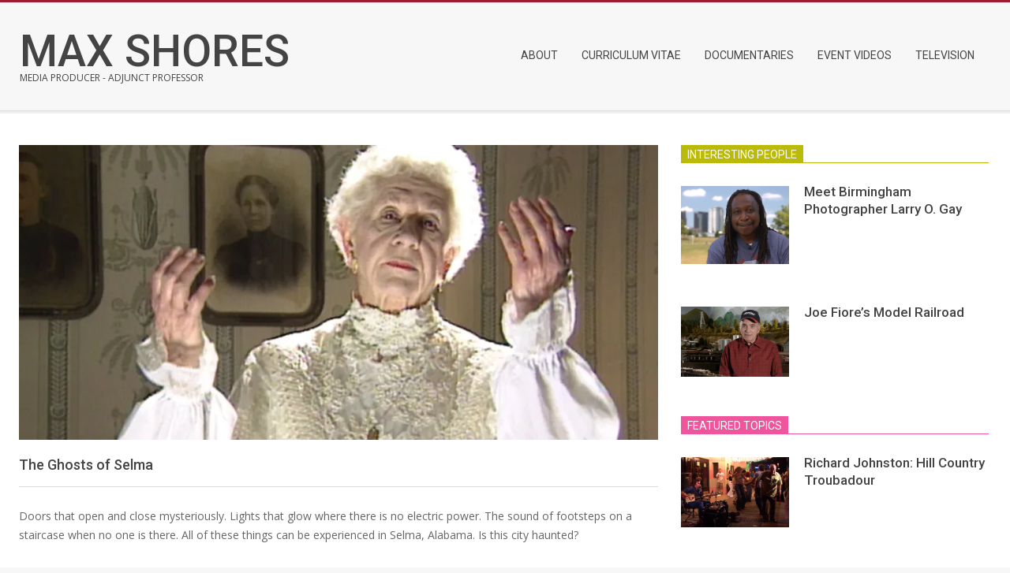

--- FILE ---
content_type: text/html; charset=UTF-8
request_url: https://maxshores.com/the-ghosts-of-selma/
body_size: 13696
content:
<!DOCTYPE html>
<html dir="ltr" lang="en-US" class="no-js">

<head>
<meta charset="UTF-8" />
<title>The Ghosts of Selma | Max Shores</title>

		<!-- All in One SEO 4.9.3 - aioseo.com -->
	<meta name="description" content="Doors that open and close mysteriously. Lights that glow where there is no electric power. The sound of footsteps on a staircase when no one is there. All of these things can be experienced in Selma, Alabama. Is this city haunted? The city is filled with antebellum houses but some people have experienced things that cannot be explained by the settling of old structures." />
	<meta name="robots" content="max-image-preview:large" />
	<meta name="author" content="Max"/>
	<meta name="keywords" content="alabama public television,video,southern culture films" />
	<link rel="canonical" href="https://maxshores.com/the-ghosts-of-selma/" />
	<meta name="generator" content="All in One SEO (AIOSEO) 4.9.3" />
		<script type="application/ld+json" class="aioseo-schema">
			{"@context":"https:\/\/schema.org","@graph":[{"@type":"Article","@id":"https:\/\/maxshores.com\/the-ghosts-of-selma\/#article","name":"The Ghosts of Selma | Max Shores","headline":"The Ghosts of Selma","author":{"@id":"https:\/\/maxshores.com\/author\/britenet\/#author"},"publisher":{"@id":"https:\/\/maxshores.com\/#person"},"image":{"@type":"ImageObject","url":"https:\/\/i0.wp.com\/maxshores.com\/wp-content\/uploads\/2018\/12\/The-Ghosts-of-Selma.00_17_47_00.Still002.jpg?fit=1920%2C1080&ssl=1","width":1920,"height":1080},"datePublished":"2018-12-19T09:19:53-06:00","dateModified":"2025-05-22T10:56:53-05:00","inLanguage":"en-US","mainEntityOfPage":{"@id":"https:\/\/maxshores.com\/the-ghosts-of-selma\/#webpage"},"isPartOf":{"@id":"https:\/\/maxshores.com\/the-ghosts-of-selma\/#webpage"},"articleSection":"Southern Culture Films, Alabama Public Television, Video"},{"@type":"BreadcrumbList","@id":"https:\/\/maxshores.com\/the-ghosts-of-selma\/#breadcrumblist","itemListElement":[{"@type":"ListItem","@id":"https:\/\/maxshores.com#listItem","position":1,"name":"Home","item":"https:\/\/maxshores.com","nextItem":{"@type":"ListItem","@id":"https:\/\/maxshores.com\/category\/docs\/#listItem","name":"Documentaries"}},{"@type":"ListItem","@id":"https:\/\/maxshores.com\/category\/docs\/#listItem","position":2,"name":"Documentaries","item":"https:\/\/maxshores.com\/category\/docs\/","nextItem":{"@type":"ListItem","@id":"https:\/\/maxshores.com\/category\/docs\/southern-culture\/#listItem","name":"Southern Culture Films"},"previousItem":{"@type":"ListItem","@id":"https:\/\/maxshores.com#listItem","name":"Home"}},{"@type":"ListItem","@id":"https:\/\/maxshores.com\/category\/docs\/southern-culture\/#listItem","position":3,"name":"Southern Culture Films","item":"https:\/\/maxshores.com\/category\/docs\/southern-culture\/","nextItem":{"@type":"ListItem","@id":"https:\/\/maxshores.com\/the-ghosts-of-selma\/#listItem","name":"The Ghosts of Selma"},"previousItem":{"@type":"ListItem","@id":"https:\/\/maxshores.com\/category\/docs\/#listItem","name":"Documentaries"}},{"@type":"ListItem","@id":"https:\/\/maxshores.com\/the-ghosts-of-selma\/#listItem","position":4,"name":"The Ghosts of Selma","previousItem":{"@type":"ListItem","@id":"https:\/\/maxshores.com\/category\/docs\/southern-culture\/#listItem","name":"Southern Culture Films"}}]},{"@type":"Person","@id":"https:\/\/maxshores.com\/#person","name":"Max Shores (max@ua.edu)","image":"https:\/\/maxshores.com\/wp-content\/uploads\/2022\/07\/max-ms.jpeg","sameAs":["https:\/\/www.facebook.com\/maxshores","https:\/\/twitter.com\/maxshores","https:\/\/www.youtube.com\/maxshores","https:\/\/www.linkedin.com\/in\/maxshores\/"]},{"@type":"Person","@id":"https:\/\/maxshores.com\/author\/britenet\/#author","url":"https:\/\/maxshores.com\/author\/britenet\/","name":"Max","image":{"@type":"ImageObject","@id":"https:\/\/maxshores.com\/the-ghosts-of-selma\/#authorImage","url":"https:\/\/secure.gravatar.com\/avatar\/338d8147b1ec5cce0c5112c84a8953ecd500386fd0e8a2ed5c050a8d8e80d271?s=96&d=mm&r=g","width":96,"height":96,"caption":"Max"}},{"@type":"WebPage","@id":"https:\/\/maxshores.com\/the-ghosts-of-selma\/#webpage","url":"https:\/\/maxshores.com\/the-ghosts-of-selma\/","name":"The Ghosts of Selma | Max Shores","description":"Doors that open and close mysteriously. Lights that glow where there is no electric power. The sound of footsteps on a staircase when no one is there. All of these things can be experienced in Selma, Alabama. Is this city haunted? The city is filled with antebellum houses but some people have experienced things that cannot be explained by the settling of old structures.","inLanguage":"en-US","isPartOf":{"@id":"https:\/\/maxshores.com\/#website"},"breadcrumb":{"@id":"https:\/\/maxshores.com\/the-ghosts-of-selma\/#breadcrumblist"},"author":{"@id":"https:\/\/maxshores.com\/author\/britenet\/#author"},"creator":{"@id":"https:\/\/maxshores.com\/author\/britenet\/#author"},"image":{"@type":"ImageObject","url":"https:\/\/i0.wp.com\/maxshores.com\/wp-content\/uploads\/2018\/12\/The-Ghosts-of-Selma.00_17_47_00.Still002.jpg?fit=1920%2C1080&ssl=1","@id":"https:\/\/maxshores.com\/the-ghosts-of-selma\/#mainImage","width":1920,"height":1080},"primaryImageOfPage":{"@id":"https:\/\/maxshores.com\/the-ghosts-of-selma\/#mainImage"},"datePublished":"2018-12-19T09:19:53-06:00","dateModified":"2025-05-22T10:56:53-05:00"},{"@type":"WebSite","@id":"https:\/\/maxshores.com\/#website","url":"https:\/\/maxshores.com\/","name":"Max Shores","description":"Media Producer - Adjunct Professor","inLanguage":"en-US","publisher":{"@id":"https:\/\/maxshores.com\/#person"}}]}
		</script>
		<!-- All in One SEO -->

<meta name="viewport" content="width=device-width, initial-scale=1" />
<meta name="generator" content="Magazine Hoot 1.12.1" />
<link rel='dns-prefetch' href='//secure.gravatar.com' />
<link rel='dns-prefetch' href='//stats.wp.com' />
<link rel='dns-prefetch' href='//fonts.googleapis.com' />
<link rel='dns-prefetch' href='//v0.wordpress.com' />
<link rel='dns-prefetch' href='//jetpack.wordpress.com' />
<link rel='dns-prefetch' href='//s0.wp.com' />
<link rel='dns-prefetch' href='//public-api.wordpress.com' />
<link rel='dns-prefetch' href='//0.gravatar.com' />
<link rel='dns-prefetch' href='//1.gravatar.com' />
<link rel='dns-prefetch' href='//2.gravatar.com' />
<link rel='preconnect' href='//i0.wp.com' />
<link rel='preconnect' href='//c0.wp.com' />
<link rel="alternate" type="application/rss+xml" title="Max Shores &raquo; Feed" href="https://maxshores.com/feed/" />
<link rel="alternate" type="application/rss+xml" title="Max Shores &raquo; Comments Feed" href="https://maxshores.com/comments/feed/" />
<link rel="profile" href="http://gmpg.org/xfn/11" />
<link rel="alternate" title="oEmbed (JSON)" type="application/json+oembed" href="https://maxshores.com/wp-json/oembed/1.0/embed?url=https%3A%2F%2Fmaxshores.com%2Fthe-ghosts-of-selma%2F" />
<link rel="alternate" title="oEmbed (XML)" type="text/xml+oembed" href="https://maxshores.com/wp-json/oembed/1.0/embed?url=https%3A%2F%2Fmaxshores.com%2Fthe-ghosts-of-selma%2F&#038;format=xml" />
<link rel="preload" href="https://maxshores.com/wp-content/themes/magazine-hoot/hybrid/extend/css/webfonts/fa-solid-900.woff2" as="font" crossorigin="anonymous">
<link rel="preload" href="https://maxshores.com/wp-content/themes/magazine-hoot/hybrid/extend/css/webfonts/fa-regular-400.woff2" as="font" crossorigin="anonymous">
<link rel="preload" href="https://maxshores.com/wp-content/themes/magazine-hoot/hybrid/extend/css/webfonts/fa-brands-400.woff2" as="font" crossorigin="anonymous">
		<!-- This site uses the Google Analytics by MonsterInsights plugin v9.11.1 - Using Analytics tracking - https://www.monsterinsights.com/ -->
							<script src="//www.googletagmanager.com/gtag/js?id=G-42K7G1ZQE4"  data-cfasync="false" data-wpfc-render="false" async></script>
			<script data-cfasync="false" data-wpfc-render="false">
				var mi_version = '9.11.1';
				var mi_track_user = true;
				var mi_no_track_reason = '';
								var MonsterInsightsDefaultLocations = {"page_location":"https:\/\/maxshores.com\/the-ghosts-of-selma\/"};
								if ( typeof MonsterInsightsPrivacyGuardFilter === 'function' ) {
					var MonsterInsightsLocations = (typeof MonsterInsightsExcludeQuery === 'object') ? MonsterInsightsPrivacyGuardFilter( MonsterInsightsExcludeQuery ) : MonsterInsightsPrivacyGuardFilter( MonsterInsightsDefaultLocations );
				} else {
					var MonsterInsightsLocations = (typeof MonsterInsightsExcludeQuery === 'object') ? MonsterInsightsExcludeQuery : MonsterInsightsDefaultLocations;
				}

								var disableStrs = [
										'ga-disable-G-42K7G1ZQE4',
									];

				/* Function to detect opted out users */
				function __gtagTrackerIsOptedOut() {
					for (var index = 0; index < disableStrs.length; index++) {
						if (document.cookie.indexOf(disableStrs[index] + '=true') > -1) {
							return true;
						}
					}

					return false;
				}

				/* Disable tracking if the opt-out cookie exists. */
				if (__gtagTrackerIsOptedOut()) {
					for (var index = 0; index < disableStrs.length; index++) {
						window[disableStrs[index]] = true;
					}
				}

				/* Opt-out function */
				function __gtagTrackerOptout() {
					for (var index = 0; index < disableStrs.length; index++) {
						document.cookie = disableStrs[index] + '=true; expires=Thu, 31 Dec 2099 23:59:59 UTC; path=/';
						window[disableStrs[index]] = true;
					}
				}

				if ('undefined' === typeof gaOptout) {
					function gaOptout() {
						__gtagTrackerOptout();
					}
				}
								window.dataLayer = window.dataLayer || [];

				window.MonsterInsightsDualTracker = {
					helpers: {},
					trackers: {},
				};
				if (mi_track_user) {
					function __gtagDataLayer() {
						dataLayer.push(arguments);
					}

					function __gtagTracker(type, name, parameters) {
						if (!parameters) {
							parameters = {};
						}

						if (parameters.send_to) {
							__gtagDataLayer.apply(null, arguments);
							return;
						}

						if (type === 'event') {
														parameters.send_to = monsterinsights_frontend.v4_id;
							var hookName = name;
							if (typeof parameters['event_category'] !== 'undefined') {
								hookName = parameters['event_category'] + ':' + name;
							}

							if (typeof MonsterInsightsDualTracker.trackers[hookName] !== 'undefined') {
								MonsterInsightsDualTracker.trackers[hookName](parameters);
							} else {
								__gtagDataLayer('event', name, parameters);
							}
							
						} else {
							__gtagDataLayer.apply(null, arguments);
						}
					}

					__gtagTracker('js', new Date());
					__gtagTracker('set', {
						'developer_id.dZGIzZG': true,
											});
					if ( MonsterInsightsLocations.page_location ) {
						__gtagTracker('set', MonsterInsightsLocations);
					}
										__gtagTracker('config', 'G-42K7G1ZQE4', {"forceSSL":"true"} );
										window.gtag = __gtagTracker;										(function () {
						/* https://developers.google.com/analytics/devguides/collection/analyticsjs/ */
						/* ga and __gaTracker compatibility shim. */
						var noopfn = function () {
							return null;
						};
						var newtracker = function () {
							return new Tracker();
						};
						var Tracker = function () {
							return null;
						};
						var p = Tracker.prototype;
						p.get = noopfn;
						p.set = noopfn;
						p.send = function () {
							var args = Array.prototype.slice.call(arguments);
							args.unshift('send');
							__gaTracker.apply(null, args);
						};
						var __gaTracker = function () {
							var len = arguments.length;
							if (len === 0) {
								return;
							}
							var f = arguments[len - 1];
							if (typeof f !== 'object' || f === null || typeof f.hitCallback !== 'function') {
								if ('send' === arguments[0]) {
									var hitConverted, hitObject = false, action;
									if ('event' === arguments[1]) {
										if ('undefined' !== typeof arguments[3]) {
											hitObject = {
												'eventAction': arguments[3],
												'eventCategory': arguments[2],
												'eventLabel': arguments[4],
												'value': arguments[5] ? arguments[5] : 1,
											}
										}
									}
									if ('pageview' === arguments[1]) {
										if ('undefined' !== typeof arguments[2]) {
											hitObject = {
												'eventAction': 'page_view',
												'page_path': arguments[2],
											}
										}
									}
									if (typeof arguments[2] === 'object') {
										hitObject = arguments[2];
									}
									if (typeof arguments[5] === 'object') {
										Object.assign(hitObject, arguments[5]);
									}
									if ('undefined' !== typeof arguments[1].hitType) {
										hitObject = arguments[1];
										if ('pageview' === hitObject.hitType) {
											hitObject.eventAction = 'page_view';
										}
									}
									if (hitObject) {
										action = 'timing' === arguments[1].hitType ? 'timing_complete' : hitObject.eventAction;
										hitConverted = mapArgs(hitObject);
										__gtagTracker('event', action, hitConverted);
									}
								}
								return;
							}

							function mapArgs(args) {
								var arg, hit = {};
								var gaMap = {
									'eventCategory': 'event_category',
									'eventAction': 'event_action',
									'eventLabel': 'event_label',
									'eventValue': 'event_value',
									'nonInteraction': 'non_interaction',
									'timingCategory': 'event_category',
									'timingVar': 'name',
									'timingValue': 'value',
									'timingLabel': 'event_label',
									'page': 'page_path',
									'location': 'page_location',
									'title': 'page_title',
									'referrer' : 'page_referrer',
								};
								for (arg in args) {
																		if (!(!args.hasOwnProperty(arg) || !gaMap.hasOwnProperty(arg))) {
										hit[gaMap[arg]] = args[arg];
									} else {
										hit[arg] = args[arg];
									}
								}
								return hit;
							}

							try {
								f.hitCallback();
							} catch (ex) {
							}
						};
						__gaTracker.create = newtracker;
						__gaTracker.getByName = newtracker;
						__gaTracker.getAll = function () {
							return [];
						};
						__gaTracker.remove = noopfn;
						__gaTracker.loaded = true;
						window['__gaTracker'] = __gaTracker;
					})();
									} else {
										console.log("");
					(function () {
						function __gtagTracker() {
							return null;
						}

						window['__gtagTracker'] = __gtagTracker;
						window['gtag'] = __gtagTracker;
					})();
									}
			</script>
							<!-- / Google Analytics by MonsterInsights -->
		<style id='wp-img-auto-sizes-contain-inline-css'>
img:is([sizes=auto i],[sizes^="auto," i]){contain-intrinsic-size:3000px 1500px}
/*# sourceURL=wp-img-auto-sizes-contain-inline-css */
</style>

<style id='wp-emoji-styles-inline-css'>

	img.wp-smiley, img.emoji {
		display: inline !important;
		border: none !important;
		box-shadow: none !important;
		height: 1em !important;
		width: 1em !important;
		margin: 0 0.07em !important;
		vertical-align: -0.1em !important;
		background: none !important;
		padding: 0 !important;
	}
/*# sourceURL=wp-emoji-styles-inline-css */
</style>
<link rel='stylesheet' id='wp-block-library-css' href='https://c0.wp.com/c/6.9/wp-includes/css/dist/block-library/style.min.css' media='all' />
<style id='global-styles-inline-css'>
:root{--wp--preset--aspect-ratio--square: 1;--wp--preset--aspect-ratio--4-3: 4/3;--wp--preset--aspect-ratio--3-4: 3/4;--wp--preset--aspect-ratio--3-2: 3/2;--wp--preset--aspect-ratio--2-3: 2/3;--wp--preset--aspect-ratio--16-9: 16/9;--wp--preset--aspect-ratio--9-16: 9/16;--wp--preset--color--black: #000000;--wp--preset--color--cyan-bluish-gray: #abb8c3;--wp--preset--color--white: #ffffff;--wp--preset--color--pale-pink: #f78da7;--wp--preset--color--vivid-red: #cf2e2e;--wp--preset--color--luminous-vivid-orange: #ff6900;--wp--preset--color--luminous-vivid-amber: #fcb900;--wp--preset--color--light-green-cyan: #7bdcb5;--wp--preset--color--vivid-green-cyan: #00d084;--wp--preset--color--pale-cyan-blue: #8ed1fc;--wp--preset--color--vivid-cyan-blue: #0693e3;--wp--preset--color--vivid-purple: #9b51e0;--wp--preset--color--accent: #9e1b32;--wp--preset--color--accent-font: #ffffff;--wp--preset--gradient--vivid-cyan-blue-to-vivid-purple: linear-gradient(135deg,rgb(6,147,227) 0%,rgb(155,81,224) 100%);--wp--preset--gradient--light-green-cyan-to-vivid-green-cyan: linear-gradient(135deg,rgb(122,220,180) 0%,rgb(0,208,130) 100%);--wp--preset--gradient--luminous-vivid-amber-to-luminous-vivid-orange: linear-gradient(135deg,rgb(252,185,0) 0%,rgb(255,105,0) 100%);--wp--preset--gradient--luminous-vivid-orange-to-vivid-red: linear-gradient(135deg,rgb(255,105,0) 0%,rgb(207,46,46) 100%);--wp--preset--gradient--very-light-gray-to-cyan-bluish-gray: linear-gradient(135deg,rgb(238,238,238) 0%,rgb(169,184,195) 100%);--wp--preset--gradient--cool-to-warm-spectrum: linear-gradient(135deg,rgb(74,234,220) 0%,rgb(151,120,209) 20%,rgb(207,42,186) 40%,rgb(238,44,130) 60%,rgb(251,105,98) 80%,rgb(254,248,76) 100%);--wp--preset--gradient--blush-light-purple: linear-gradient(135deg,rgb(255,206,236) 0%,rgb(152,150,240) 100%);--wp--preset--gradient--blush-bordeaux: linear-gradient(135deg,rgb(254,205,165) 0%,rgb(254,45,45) 50%,rgb(107,0,62) 100%);--wp--preset--gradient--luminous-dusk: linear-gradient(135deg,rgb(255,203,112) 0%,rgb(199,81,192) 50%,rgb(65,88,208) 100%);--wp--preset--gradient--pale-ocean: linear-gradient(135deg,rgb(255,245,203) 0%,rgb(182,227,212) 50%,rgb(51,167,181) 100%);--wp--preset--gradient--electric-grass: linear-gradient(135deg,rgb(202,248,128) 0%,rgb(113,206,126) 100%);--wp--preset--gradient--midnight: linear-gradient(135deg,rgb(2,3,129) 0%,rgb(40,116,252) 100%);--wp--preset--font-size--small: 13px;--wp--preset--font-size--medium: 20px;--wp--preset--font-size--large: 36px;--wp--preset--font-size--x-large: 42px;--wp--preset--spacing--20: 0.44rem;--wp--preset--spacing--30: 0.67rem;--wp--preset--spacing--40: 1rem;--wp--preset--spacing--50: 1.5rem;--wp--preset--spacing--60: 2.25rem;--wp--preset--spacing--70: 3.38rem;--wp--preset--spacing--80: 5.06rem;--wp--preset--shadow--natural: 6px 6px 9px rgba(0, 0, 0, 0.2);--wp--preset--shadow--deep: 12px 12px 50px rgba(0, 0, 0, 0.4);--wp--preset--shadow--sharp: 6px 6px 0px rgba(0, 0, 0, 0.2);--wp--preset--shadow--outlined: 6px 6px 0px -3px rgb(255, 255, 255), 6px 6px rgb(0, 0, 0);--wp--preset--shadow--crisp: 6px 6px 0px rgb(0, 0, 0);}:where(.is-layout-flex){gap: 0.5em;}:where(.is-layout-grid){gap: 0.5em;}body .is-layout-flex{display: flex;}.is-layout-flex{flex-wrap: wrap;align-items: center;}.is-layout-flex > :is(*, div){margin: 0;}body .is-layout-grid{display: grid;}.is-layout-grid > :is(*, div){margin: 0;}:where(.wp-block-columns.is-layout-flex){gap: 2em;}:where(.wp-block-columns.is-layout-grid){gap: 2em;}:where(.wp-block-post-template.is-layout-flex){gap: 1.25em;}:where(.wp-block-post-template.is-layout-grid){gap: 1.25em;}.has-black-color{color: var(--wp--preset--color--black) !important;}.has-cyan-bluish-gray-color{color: var(--wp--preset--color--cyan-bluish-gray) !important;}.has-white-color{color: var(--wp--preset--color--white) !important;}.has-pale-pink-color{color: var(--wp--preset--color--pale-pink) !important;}.has-vivid-red-color{color: var(--wp--preset--color--vivid-red) !important;}.has-luminous-vivid-orange-color{color: var(--wp--preset--color--luminous-vivid-orange) !important;}.has-luminous-vivid-amber-color{color: var(--wp--preset--color--luminous-vivid-amber) !important;}.has-light-green-cyan-color{color: var(--wp--preset--color--light-green-cyan) !important;}.has-vivid-green-cyan-color{color: var(--wp--preset--color--vivid-green-cyan) !important;}.has-pale-cyan-blue-color{color: var(--wp--preset--color--pale-cyan-blue) !important;}.has-vivid-cyan-blue-color{color: var(--wp--preset--color--vivid-cyan-blue) !important;}.has-vivid-purple-color{color: var(--wp--preset--color--vivid-purple) !important;}.has-black-background-color{background-color: var(--wp--preset--color--black) !important;}.has-cyan-bluish-gray-background-color{background-color: var(--wp--preset--color--cyan-bluish-gray) !important;}.has-white-background-color{background-color: var(--wp--preset--color--white) !important;}.has-pale-pink-background-color{background-color: var(--wp--preset--color--pale-pink) !important;}.has-vivid-red-background-color{background-color: var(--wp--preset--color--vivid-red) !important;}.has-luminous-vivid-orange-background-color{background-color: var(--wp--preset--color--luminous-vivid-orange) !important;}.has-luminous-vivid-amber-background-color{background-color: var(--wp--preset--color--luminous-vivid-amber) !important;}.has-light-green-cyan-background-color{background-color: var(--wp--preset--color--light-green-cyan) !important;}.has-vivid-green-cyan-background-color{background-color: var(--wp--preset--color--vivid-green-cyan) !important;}.has-pale-cyan-blue-background-color{background-color: var(--wp--preset--color--pale-cyan-blue) !important;}.has-vivid-cyan-blue-background-color{background-color: var(--wp--preset--color--vivid-cyan-blue) !important;}.has-vivid-purple-background-color{background-color: var(--wp--preset--color--vivid-purple) !important;}.has-black-border-color{border-color: var(--wp--preset--color--black) !important;}.has-cyan-bluish-gray-border-color{border-color: var(--wp--preset--color--cyan-bluish-gray) !important;}.has-white-border-color{border-color: var(--wp--preset--color--white) !important;}.has-pale-pink-border-color{border-color: var(--wp--preset--color--pale-pink) !important;}.has-vivid-red-border-color{border-color: var(--wp--preset--color--vivid-red) !important;}.has-luminous-vivid-orange-border-color{border-color: var(--wp--preset--color--luminous-vivid-orange) !important;}.has-luminous-vivid-amber-border-color{border-color: var(--wp--preset--color--luminous-vivid-amber) !important;}.has-light-green-cyan-border-color{border-color: var(--wp--preset--color--light-green-cyan) !important;}.has-vivid-green-cyan-border-color{border-color: var(--wp--preset--color--vivid-green-cyan) !important;}.has-pale-cyan-blue-border-color{border-color: var(--wp--preset--color--pale-cyan-blue) !important;}.has-vivid-cyan-blue-border-color{border-color: var(--wp--preset--color--vivid-cyan-blue) !important;}.has-vivid-purple-border-color{border-color: var(--wp--preset--color--vivid-purple) !important;}.has-vivid-cyan-blue-to-vivid-purple-gradient-background{background: var(--wp--preset--gradient--vivid-cyan-blue-to-vivid-purple) !important;}.has-light-green-cyan-to-vivid-green-cyan-gradient-background{background: var(--wp--preset--gradient--light-green-cyan-to-vivid-green-cyan) !important;}.has-luminous-vivid-amber-to-luminous-vivid-orange-gradient-background{background: var(--wp--preset--gradient--luminous-vivid-amber-to-luminous-vivid-orange) !important;}.has-luminous-vivid-orange-to-vivid-red-gradient-background{background: var(--wp--preset--gradient--luminous-vivid-orange-to-vivid-red) !important;}.has-very-light-gray-to-cyan-bluish-gray-gradient-background{background: var(--wp--preset--gradient--very-light-gray-to-cyan-bluish-gray) !important;}.has-cool-to-warm-spectrum-gradient-background{background: var(--wp--preset--gradient--cool-to-warm-spectrum) !important;}.has-blush-light-purple-gradient-background{background: var(--wp--preset--gradient--blush-light-purple) !important;}.has-blush-bordeaux-gradient-background{background: var(--wp--preset--gradient--blush-bordeaux) !important;}.has-luminous-dusk-gradient-background{background: var(--wp--preset--gradient--luminous-dusk) !important;}.has-pale-ocean-gradient-background{background: var(--wp--preset--gradient--pale-ocean) !important;}.has-electric-grass-gradient-background{background: var(--wp--preset--gradient--electric-grass) !important;}.has-midnight-gradient-background{background: var(--wp--preset--gradient--midnight) !important;}.has-small-font-size{font-size: var(--wp--preset--font-size--small) !important;}.has-medium-font-size{font-size: var(--wp--preset--font-size--medium) !important;}.has-large-font-size{font-size: var(--wp--preset--font-size--large) !important;}.has-x-large-font-size{font-size: var(--wp--preset--font-size--x-large) !important;}
/*# sourceURL=global-styles-inline-css */
</style>

<style id='classic-theme-styles-inline-css'>
/*! This file is auto-generated */
.wp-block-button__link{color:#fff;background-color:#32373c;border-radius:9999px;box-shadow:none;text-decoration:none;padding:calc(.667em + 2px) calc(1.333em + 2px);font-size:1.125em}.wp-block-file__button{background:#32373c;color:#fff;text-decoration:none}
/*# sourceURL=/wp-includes/css/classic-themes.min.css */
</style>
<link rel='stylesheet' id='maghoot-google-fonts-css' href='https://fonts.googleapis.com/css2?family=Roboto:ital,wght@0,400;0,500;0,700&#038;family=Open%20Sans:ital,wght@0,300;0,400;0,500;0,600;0,700;0,800;1,400;1,700&#038;display=swap' media='all' />
<link rel='stylesheet' id='hybrid-gallery-css' href='https://maxshores.com/wp-content/themes/magazine-hoot/hybrid/css/gallery.min.css?ver=4.0.0' media='all' />
<link rel='stylesheet' id='font-awesome-css' href='https://maxshores.com/wp-content/themes/magazine-hoot/hybrid/extend/css/font-awesome.min.css?ver=5.15.4' media='all' />
<link rel='stylesheet' id='hybridextend-style-css' href='https://maxshores.com/wp-content/themes/magazine-hoot/style.min.css?ver=1.12.1' media='all' />
<link rel='stylesheet' id='maghoot-wpblocks-css' href='https://maxshores.com/wp-content/themes/magazine-hoot/include/blocks/wpblocks.css?ver=1.12.1' media='all' />
<style id='maghoot-wpblocks-inline-css'>
.hgrid {max-width: 1260px;} a,.widget .view-all a:hover {color: #9e1b32;} a:hover {color: #761425;} .accent-typo,.cat-label {background: #9e1b32;color: #ffffff;} .cat-typo-45 {background: #2279d2;color: #ffffff;border-color: #2279d2;} .cat-typo-42 {background: #1aa331;color: #ffffff;border-color: #1aa331;} .cat-typo-7 {background: #f7b528;color: #ffffff;border-color: #f7b528;} .cat-typo-59 {background: #21bad5;color: #ffffff;border-color: #21bad5;} .cat-typo-68 {background: #ee559d;color: #ffffff;border-color: #ee559d;} .cat-typo-46 {background: #bcba08;color: #ffffff;border-color: #bcba08;} .cat-typo-107 {background: #2279d2;color: #ffffff;border-color: #2279d2;} .cat-typo-97 {background: #1aa331;color: #ffffff;border-color: #1aa331;} .cat-typo-55 {background: #f7b528;color: #ffffff;border-color: #f7b528;} .cat-typo-113 {background: #21bad5;color: #ffffff;border-color: #21bad5;} .cat-typo-106 {background: #ee559d;color: #ffffff;border-color: #ee559d;} .cat-typo-108 {background: #bcba08;color: #ffffff;border-color: #bcba08;} .cat-typo-91 {background: #2279d2;color: #ffffff;border-color: #2279d2;} .cat-typo-16 {background: #1aa331;color: #ffffff;border-color: #1aa331;} .cat-typo-58 {background: #f7b528;color: #ffffff;border-color: #f7b528;} .cat-typo-10 {background: #21bad5;color: #ffffff;border-color: #21bad5;} .cat-typo-93 {background: #ee559d;color: #ffffff;border-color: #ee559d;} .cat-typo-99 {background: #bcba08;color: #ffffff;border-color: #bcba08;} .cat-typo-84 {background: #2279d2;color: #ffffff;border-color: #2279d2;} .cat-typo-92 {background: #1aa331;color: #ffffff;border-color: #1aa331;} .invert-typo {color: #ffffff;} .enforce-typo {background: #ffffff;} body.wordpress input[type="submit"], body.wordpress #submit, body.wordpress .button,.wc-block-components-button, .woocommerce #respond input#submit.alt, .woocommerce a.button.alt, .woocommerce button.button.alt, .woocommerce input.button.alt {background: #9e1b32;color: #ffffff;} body.wordpress input[type="submit"]:hover, body.wordpress #submit:hover, body.wordpress .button:hover, body.wordpress input[type="submit"]:focus, body.wordpress #submit:focus, body.wordpress .button:focus,.wc-block-components-button:hover, .woocommerce #respond input#submit.alt:hover, .woocommerce a.button.alt:hover, .woocommerce button.button.alt:hover, .woocommerce input.button.alt {background: #761425;color: #ffffff;} h1, h2, h3, h4, h5, h6, .title, .titlefont {text-transform: none;} body {background-color: #f7f7f7;border-color: #9e1b32;} #topbar, #main.main, #header-supplementary,.sub-footer {background: #ffffff;} #site-title {font-family: "Roboto", sans-serif;text-transform: uppercase;} .site-logo-with-icon #site-title i {font-size: 50px;} .site-logo-mixed-image img {max-width: 200px;} .site-title-line b, .site-title-line em, .site-title-line strong {color: #9e1b32;} .menu-items > li.current-menu-item:not(.nohighlight) > a, .menu-items > li.current-menu-ancestor > a, .menu-items > li:hover > a,.sf-menu ul li:hover > a, .sf-menu ul li.current-menu-ancestor > a, .sf-menu ul li.current-menu-item:not(.nohighlight) > a {color: #9e1b32;} .entry-footer .entry-byline {color: #9e1b32;} .more-link {border-color: #9e1b32;color: #9e1b32;} .more-link a {background: #9e1b32;color: #ffffff;} .more-link a:hover {background: #761425;color: #ffffff;} .lSSlideOuter .lSPager.lSpg > li:hover a, .lSSlideOuter .lSPager.lSpg > li.active a {background-color: #9e1b32;} .frontpage-area.module-bg-accent {background-color: #9e1b32;} .widget-title > span.accent-typo {border-color: #9e1b32;} .content-block-style3 .content-block-icon {background: #ffffff;} .content-block-icon i {color: #9e1b32;} .icon-style-circle, .icon-style-square {border-color: #9e1b32;} .content-block-column .more-link a {color: #9e1b32;} .content-block-column .more-link a:hover {color: #ffffff;} #infinite-handle span,.lrm-form a.button, .lrm-form button, .lrm-form button[type=submit], .lrm-form #buddypress input[type=submit], .lrm-form input[type=submit] {background: #9e1b32;color: #ffffff;} .woocommerce nav.woocommerce-pagination ul li a:focus, .woocommerce nav.woocommerce-pagination ul li a:hover {color: #761425;} :root .has-accent-color,.is-style-outline>.wp-block-button__link:not(.has-text-color), .wp-block-button__link.is-style-outline:not(.has-text-color) {color: #9e1b32;} :root .has-accent-background-color,.wp-block-button__link,.wp-block-button__link:hover,.wp-block-search__button,.wp-block-search__button:hover, .wp-block-file__button,.wp-block-file__button:hover {background: #9e1b32;} :root .has-accent-font-color,.wp-block-button__link,.wp-block-button__link:hover,.wp-block-search__button,.wp-block-search__button:hover, .wp-block-file__button,.wp-block-file__button:hover {color: #ffffff;} :root .has-accent-font-background-color {background: #ffffff;}
/*# sourceURL=maghoot-wpblocks-inline-css */
</style>
<script src="https://maxshores.com/wp-content/plugins/google-analytics-for-wordpress/assets/js/frontend-gtag.min.js?ver=9.11.1" id="monsterinsights-frontend-script-js" async data-wp-strategy="async"></script>
<script data-cfasync="false" data-wpfc-render="false" id='monsterinsights-frontend-script-js-extra'>var monsterinsights_frontend = {"js_events_tracking":"true","download_extensions":"pdf,doc,ppt,xls,zip,docx,pptx,xlsx","inbound_paths":"[]","home_url":"https:\/\/maxshores.com","hash_tracking":"false","v4_id":"G-42K7G1ZQE4"};</script>
<script src="https://c0.wp.com/c/6.9/wp-includes/js/jquery/jquery.min.js" id="jquery-core-js"></script>
<script src="https://c0.wp.com/c/6.9/wp-includes/js/jquery/jquery-migrate.min.js" id="jquery-migrate-js"></script>
<script src="https://maxshores.com/wp-content/themes/magazine-hoot/js/modernizr.custom.min.js?ver=2.8.3" id="maghoot-modernizr-js"></script>
<link rel="https://api.w.org/" href="https://maxshores.com/wp-json/" /><link rel="alternate" title="JSON" type="application/json" href="https://maxshores.com/wp-json/wp/v2/posts/4507" /><link rel="EditURI" type="application/rsd+xml" title="RSD" href="https://maxshores.com/xmlrpc.php?rsd" />
<meta name="generator" content="WordPress 6.9" />
<link rel='shortlink' href='https://wp.me/pLwW5-1aH' />
	<style>img#wpstats{display:none}</style>
		</head>

<body class="wordpress ltr en en-us parent-theme y2026 m01 d16 h23 friday logged-out singular singular-post singular-post-4507 post-template-default magazine-hoot" dir="ltr" itemscope="itemscope" itemtype="https://schema.org/Blog">

	
	<a href="#main" class="screen-reader-text">Skip to content</a>

	
	<div id="page-wrapper" class=" site-stretch page-wrapper sitewrap-wide-right sidebarsN sidebars1 maghoot-cf7-style maghoot-mapp-style maghoot-jetpack-style">

		
		<header id="header" class="site-header header-layout-primary-menu header-layout-secondary-bottom tablemenu" role="banner" itemscope="itemscope" itemtype="https://schema.org/WPHeader">

			
			<div id="header-primary" class=" header-part header-primary-menu">
				<div class="hgrid">
					<div class="table hgrid-span-12">
							<div id="branding" class="site-branding branding table-cell-mid">
		<div id="site-logo" class="site-logo-text">
			<div id="site-logo-text" class=" site-logo-text-medium"><div id="site-title" class="site-title" itemprop="headline"><a href="https://maxshores.com" rel="home"><span class="blogname">Max Shores</span></a></div><h2 class="site-description" id="site-description" itemprop="description">Media Producer - Adjunct Professor</h2></div><!--logotext-->		</div>
	</div><!-- #branding -->
	<div id="header-aside" class=" header-aside table-cell-mid  header-aside-menu">	<div class="screen-reader-text">Primary Navigation Menu</div>
	<nav id="menu-primary" class="menu menu-primary nav-menu mobilemenu-inline mobilesubmenu-open" role="navigation" itemscope="itemscope" itemtype="https://schema.org/SiteNavigationElement">
		<a class="menu-toggle" href="#"><span class="menu-toggle-text">Menu</span><i class="fas fa-bars"></i></a>

		<ul id="menu-primary-items" class="menu-items sf-menu menu"><li id="menu-item-5348" class="menu-item menu-item-type-post_type menu-item-object-page menu-item-5348"><a href="https://maxshores.com/about/"><span class="menu-title">About</span></a></li>
<li id="menu-item-5949" class="menu-item menu-item-type-post_type menu-item-object-page menu-item-5949"><a href="https://maxshores.com/vitae/"><span class="menu-title">Curriculum Vitae</span></a></li>
<li id="menu-item-6510" class="menu-item menu-item-type-post_type menu-item-object-page menu-item-6510"><a href="https://maxshores.com/documentaries/"><span class="menu-title">Documentaries</span></a></li>
<li id="menu-item-2775" class="menu-item menu-item-type-post_type menu-item-object-page menu-item-2775"><a href="https://maxshores.com/event-videos/"><span class="menu-title">Event Videos</span></a></li>
<li id="menu-item-2764" class="menu-item menu-item-type-post_type menu-item-object-page menu-item-2764"><a href="https://maxshores.com/television/"><span class="menu-title">Television</span></a></li>
</ul>
	</nav><!-- #menu-primary -->
	</div>					</div>
				</div>
			</div>

					<div id="header-supplementary" class=" header-part header-supplementary-bottom header-supplementary-left  menu-side-none">
			<div class="hgrid">
				<div class="hgrid-span-12">
					<div class="menu-nav-box"></div>				</div>
			</div>
		</div>
		
		</header><!-- #header -->

		
		<div id="main" class=" main">
			

<div class="hgrid main-content-grid">

	
	<main id="content" class="content  hgrid-span-8 has-sidebar layout-wide-right " role="main">

		<div itemprop="image" itemscope itemtype="https://schema.org/ImageObject" class="entry-featured-img-wrap"><meta itemprop="url" content="https://i0.wp.com/maxshores.com/wp-content/uploads/2018/12/The-Ghosts-of-Selma.00_17_47_00.Still002.jpg?resize=920%2C425&ssl=1"><meta itemprop="width" content="920"><meta itemprop="height" content="425"><img width="920" height="425" src="https://i0.wp.com/maxshores.com/wp-content/uploads/2018/12/The-Ghosts-of-Selma.00_17_47_00.Still002.jpg?resize=920%2C425&amp;ssl=1" class="attachment-hoot-wide  entry-content-featured-img wp-post-image" alt="" itemscope="" decoding="async" fetchpriority="high" itemprop="image" /></div>
				<div id="loop-meta" class=" loop-meta-wrap pageheader-bg-default">
					<div class="hgrid">

						<div class=" loop-meta  hgrid-span-12" itemscope="itemscope" itemtype="https://schema.org/WebPageElement">
							<div class="entry-header">

																<h1 class=" loop-title entry-title" itemprop="headline">The Ghosts of Selma</h1>

								
							</div><!-- .entry-header -->
						</div><!-- .loop-meta -->

					</div>
				</div>

			
			<div id="content-wrap">

				
	<article id="post-4507" class="entry author-britenet has-excerpt post-4507 post type-post status-publish format-standard has-post-thumbnail category-southern-culture tag-alabama-public-television tag-video" itemscope="itemscope" itemtype="https://schema.org/BlogPosting" itemprop="blogPost">

		<div class="entry-content" itemprop="articleBody">

			<div class="entry-the-content">
				<p>Doors that open and close mysteriously. Lights that glow where there is no electric power. The sound of footsteps on a staircase when no one is there. All of these things can be experienced in Selma, Alabama. Is this city haunted?</p>
<p>“The Ghosts of Selma,” a 1998 documentary on Alabama Public Television, explored this topic. The program was produced by Max Shores as a part of the Alabama Experience series.</p>
<div align="center">
<p><iframe title="The Ghosts of Selma" width="1260" height="945" src="https://www.youtube.com/embed/4deD9vJel2s?feature=oembed" frameborder="0" allow="accelerometer; autoplay; clipboard-write; encrypted-media; gyroscope; picture-in-picture; web-share" referrerpolicy="strict-origin-when-cross-origin" allowfullscreen></iframe></p>
</div>
<p>Ghost stories are almost as common in Selma as street corners. The city served as a Confederate naval munitions center and is filled with antebellum houses that creak and shift, giving rise to tales of haunting spirits. But some people in Selma have experienced things that cannot be explained by the settling of old structures.</p>
<p>In 1962, some unexplainable occurrences in the home of writer Kathryn Tucker Windham inspired her to pen a collection of Alabama ghost stories. She named her ghost Jeffrey. Her book “13 Alabama Ghosts and Jeffrey” was just the first of a half-dozen such books which followed.</p>
<p>Windham’s first book included the story of John Parkman, a prominent Selma banker who died under mysterious circumstances in 1867. Parkman’s ghost is said to wander the halls of Sturdivant Hall, a Selma museum which was once his home. Tour guides at the museum just laugh when doors open and close. They say, “Mr. Parkman is at it again.”</p>
<p>Norm and Pat Trotter attribute the strange lights and ghostly images in their home to the return of a young man who lived in the building when it was a boarding house. The man died in 1941, but they say he runs up the staircase, rattles coat hangers, and lurks over them as they sleep.</p>
<p>The Trotters didn’t learn that their house was haunted until after they had moved in, but a ghostly voice helped convince Debbie Gresham to purchase the home where she now lives with her husband and children.</p>
<p>“When I walked in the hall a voice said, ‘You will own this house&#8230; This house needs the laughter of children again.’” says Gresham. The ghost later identified itself as Gerald and became a playmate for her children.</p>
<p>Bed and Breakfast proprietors Coy and Joey Dillon say the presence of a ghost at Grace Hall is a mixed blessing. They have had some guests who specifically wanted to stay there to see Miss Eliza, the kind old lady in a white gown. A few guests, however, have left early because of what they have seen.</p>
<p>Just down the street from Grace Hall, the Weaver House is uninhabited. Built by the son of one of Selma’s founding fathers and patterned after a German castle, the house’s Gothic style makes it look like it should be haunted. There have been stories of strange lights and voices there and people have seen a woman peering from an attic window.</p>
<p>DVDs may be purchased online:&nbsp;<a href="https://epay.ua.edu/C20219_ustores/web/product_detail.jsp?PRODUCTID=1723&amp;SINGLESTORE=true">Buy a DVD of The Ghosts of Selma</a></p>
			</div>
					</div><!-- .entry-content -->

		<div class="screen-reader-text" itemprop="datePublished" itemtype="https://schema.org/Date">2018-12-19</div>

					<footer class="entry-footer">
				<div class="entry-byline"> <div class="entry-byline-block entry-byline-cats"> <span class="entry-byline-label">In:</span> <a href="https://maxshores.com/category/docs/southern-culture/" rel="category tag">Southern Culture Films</a> </div></div><!-- .entry-byline -->			</footer><!-- .entry-footer -->
			
	</article><!-- .entry -->


			</div><!-- #content-wrap -->

			
	</main><!-- #content -->

	
	
	<aside id="sidebar-primary" class="sidebar sidebar-primary hgrid-span-4 layout-wide-right " role="complementary" itemscope="itemscope" itemtype="https://schema.org/WPSideBar">

		<section id="hoot-posts-blocks-widget-6" class="widget widget_hoot-posts-blocks-widget">
<div class="content-blocks-widget-wrap content-blocks-posts topborder-none bottomborder-none">
	<div class="content-blocks-widget">

		<h3 class="widget-title"><span class="cat-typo cat-typo-108">Interesting People</span></h3>
		<div class="flush-columns">
			<div class="content-block-row">
							<div class="content-block-column hcolumn-1-1 content-block-style4 visual-image">
								<div class="content-block no-highlight">

																			<div class="content-block-visual content-block-image">
											<a href="https://maxshores.com/birmingham-photographer-larry-o-gay/" class="content-block-link"><div class="entry-featured-img-wrap"><img width="690" height="500" src="https://i0.wp.com/maxshores.com/wp-content/uploads/2016/10/Larry-Gay-Still0.jpg?resize=690%2C500&amp;ssl=1" class="attachment-hoot-large-thumb  content-block-img wp-post-image" alt="" itemscope="" decoding="async" loading="lazy" srcset="https://i0.wp.com/maxshores.com/wp-content/uploads/2016/10/Larry-Gay-Still0.jpg?resize=330%2C240&amp;ssl=1 330w, https://i0.wp.com/maxshores.com/wp-content/uploads/2016/10/Larry-Gay-Still0.jpg?zoom=2&amp;resize=690%2C500&amp;ssl=1 1380w" sizes="auto, (max-width: 690px) 100vw, 690px" itemprop="image" /></div></a>										</div>
									
									<div class="content-block-content content-block-content-hasimage">
										<h4 class="content-block-title"><a href="https://maxshores.com/birmingham-photographer-larry-o-gay/" class="content-block-link">Meet Birmingham Photographer Larry O. Gay</a></h4>
																													</div>

								</div>
															</div></div><div class="content-block-row">
							<div class="content-block-column hcolumn-1-1 content-block-style4 visual-image">
								<div class="content-block no-highlight">

																			<div class="content-block-visual content-block-image">
											<a href="https://maxshores.com/joe-fiore-model-railroad-collector/" class="content-block-link"><div class="entry-featured-img-wrap"><img width="690" height="450" src="https://i0.wp.com/maxshores.com/wp-content/uploads/2013/05/Joe-Fiore.jpg?resize=690%2C450&amp;ssl=1" class="attachment-hoot-large-thumb  content-block-img wp-post-image" alt="" itemscope="" decoding="async" loading="lazy" itemprop="image" /></div></a>										</div>
									
									<div class="content-block-content content-block-content-hasimage">
										<h4 class="content-block-title"><a href="https://maxshores.com/joe-fiore-model-railroad-collector/" class="content-block-link">Joe Fiore&#8217;s Model Railroad</a></h4>
																													</div>

								</div>
															</div></div>		</div>

		
	</div>
</div>

</section><section id="hoot-posts-blocks-widget-5" class="widget widget_hoot-posts-blocks-widget">
<div class="content-blocks-widget-wrap content-blocks-posts topborder-none bottomborder-none">
	<div class="content-blocks-widget">

		<h3 class="widget-title"><span class="cat-typo cat-typo-106">Featured Topics</span></h3>
		<div class="flush-columns">
			<div class="content-block-row">
							<div class="content-block-column hcolumn-1-1 content-block-style4 visual-image">
								<div class="content-block no-highlight">

																			<div class="content-block-visual content-block-image">
											<a href="https://maxshores.com/hill-country-troubadour/" class="content-block-link"><div class="entry-featured-img-wrap"><img width="690" height="450" src="https://i0.wp.com/maxshores.com/wp-content/uploads/2013/09/Hill-Country-Troubadour-web.jpg?resize=690%2C450&amp;ssl=1" class="attachment-hoot-large-thumb  content-block-img wp-post-image" alt="" itemscope="" decoding="async" loading="lazy" itemprop="image" /></div></a>										</div>
									
									<div class="content-block-content content-block-content-hasimage">
										<h4 class="content-block-title"><a href="https://maxshores.com/hill-country-troubadour/" class="content-block-link">Richard Johnston: Hill Country Troubadour</a></h4>
																													</div>

								</div>
															</div></div><div class="content-block-row">
							<div class="content-block-column hcolumn-1-1 content-block-style4 visual-image">
								<div class="content-block no-highlight">

																			<div class="content-block-visual content-block-image">
											<a href="https://maxshores.com/an-introduction-to-uas-blackburn-institute/" class="content-block-link"><div class="entry-featured-img-wrap"><img width="690" height="500" src="https://i0.wp.com/maxshores.com/wp-content/uploads/2016/10/Vel-with-sign.png?resize=690%2C500&amp;ssl=1" class="attachment-hoot-large-thumb  content-block-img wp-post-image" alt="" itemscope="" decoding="async" loading="lazy" itemprop="image" /></div></a>										</div>
									
									<div class="content-block-content content-block-content-hasimage">
										<h4 class="content-block-title"><a href="https://maxshores.com/an-introduction-to-uas-blackburn-institute/" class="content-block-link">UA&#8217;s Blackburn Institute</a></h4>
																													</div>

								</div>
															</div></div>		</div>

		
	</div>
</div>

</section><section id="hoot-posts-blocks-widget-2" class="widget widget_hoot-posts-blocks-widget">
<div class="content-blocks-widget-wrap content-blocks-posts topborder-none bottomborder-none">
	<div class="content-blocks-widget">

		<h3 class="widget-title"><span class="cat-typo cat-typo-113">Featured Films</span></h3>
		<div class="flush-columns">
			<div class="content-block-row">
							<div class="content-block-column hcolumn-1-1 content-block-style4 visual-image">
								<div class="content-block no-highlight">

																			<div class="content-block-visual content-block-image">
											<a href="https://maxshores.com/holy-smoke-over-birmingham/" class="content-block-link"><div class="entry-featured-img-wrap"><img width="690" height="459" src="https://i0.wp.com/maxshores.com/wp-content/uploads/2013/06/Holy-Smoke-Over-Birmingham-.jpg?resize=690%2C459&amp;ssl=1" class="attachment-hoot-large-thumb  content-block-img wp-post-image" alt="" itemscope="" decoding="async" loading="lazy" itemprop="image" /></div></a>										</div>
									
									<div class="content-block-content content-block-content-hasimage">
										<h4 class="content-block-title"><a href="https://maxshores.com/holy-smoke-over-birmingham/" class="content-block-link">Holy Smoke Over Birmingham</a></h4>
																													</div>

								</div>
															</div></div><div class="content-block-row">
							<div class="content-block-column hcolumn-1-1 content-block-style4 visual-image">
								<div class="content-block no-highlight">

																			<div class="content-block-visual content-block-image">
											<a href="https://maxshores.com/boom-town-chronicled-childersburg-alabama-wwii-growth/" class="content-block-link"><div class="entry-featured-img-wrap"><img width="690" height="500" src="https://i0.wp.com/maxshores.com/wp-content/uploads/2019/04/Boom-Town.00_13_59_02.Still002.jpg?resize=690%2C500&amp;ssl=1" class="attachment-hoot-large-thumb  content-block-img wp-post-image" alt="" itemscope="" decoding="async" loading="lazy" itemprop="image" /></div></a>										</div>
									
									<div class="content-block-content content-block-content-hasimage">
										<h4 class="content-block-title"><a href="https://maxshores.com/boom-town-chronicled-childersburg-alabama-wwii-growth/" class="content-block-link">Boom Town &#8211; Childersburg, Alabama</a></h4>
																													</div>

								</div>
															</div></div>		</div>

		
	</div>
</div>

</section>
	</aside><!-- #sidebar-primary -->

	

</div><!-- .hgrid -->

		</div><!-- #main -->

		<div id="sub-footer" class="sub-footer  hgrid-stretch inline-nav">
	<div class="hgrid">
		<div class="hgrid-span-12">
			<section id="nav_menu-2" class="widget widget_nav_menu"><div class="menu-bottom-container"><ul id="menu-bottom" class="menu"><li id="menu-item-6456" class="menu-item menu-item-type-post_type menu-item-object-page menu-item-6456"><a href="https://maxshores.com/about/"><span class="menu-title">About Max</span></a></li>
<li id="menu-item-6459" class="menu-item menu-item-type-post_type menu-item-object-page menu-item-6459"><a href="https://maxshores.com/vitae/"><span class="menu-title">Curriculum Vitae</span></a></li>
<li id="menu-item-6509" class="menu-item menu-item-type-post_type menu-item-object-page menu-item-6509"><a href="https://maxshores.com/documentaries/"><span class="menu-title">Documentaries</span></a></li>
<li id="menu-item-6457" class="menu-item menu-item-type-post_type menu-item-object-page menu-item-6457"><a href="https://maxshores.com/event-videos/"><span class="menu-title">Event Videos</span></a></li>
<li id="menu-item-6458" class="menu-item menu-item-type-post_type menu-item-object-page menu-item-6458"><a href="https://maxshores.com/television/"><span class="menu-title">Television</span></a></li>
<li id="menu-item-6460" class="menu-item menu-item-type-post_type menu-item-object-page menu-item-home menu-item-6460"><a href="https://maxshores.com/"><span class="menu-title">Home</span></a></li>
</ul></div></section><section id="custom_html-2" class="widget_text widget widget_custom_html"><div class="textwidget custom-html-widget"><div align="center"><a href="mailto:max@ua.edu"> max@ua.edu</a></div>
<div align="center"><a href="http://www.facebook.com/maxshores" target="_blank" rel="noopener noreferrer"><img data-recalc-dims="1" src="https://i0.wp.com/www.maxconnections.com/blog/FaceBook-icon.png?resize=24%2C24" alt="Facebook" width="24" height="24" border="0"></a> <a href="http://www.youtube.com/maxshores" target="_blank" rel="noopener noreferrer"><img data-recalc-dims="1" src="https://i0.wp.com/www.maxconnections.com/blog/Youtube-icon.png?resize=24%2C24" alt="YouTube" width="24" height="24" border="0"></a> <a href="http://www.linkedin.com/in/maxshores" target="_blank" rel="noopener noreferrer"><img data-recalc-dims="1" src="https://i0.wp.com/www.maxconnections.com/blog/Linked-In-icon.png?resize=24%2C24" alt="LinkedIn" width="24" height="24" border="0"></a> </div></div></section><section id="search-2" class="widget widget_search"><div class="searchbody"><form method="get" class="searchform" action="https://maxshores.com/" ><label class="screen-reader-text">Search</label><i class="fas fa-search"></i><input type="text" class="searchtext" name="s" placeholder="Type Search Term &hellip;" value="" /><input type="submit" class="submit" name="submit" value="Search" /><span class="js-search-placeholder"></span></form></div><!-- /searchbody --></section>		</div>
	</div>
</div>
		
			<div id="post-footer" class="post-footer  hgrid-stretch footer-highlight-typo linkstyle">
		<div class="hgrid">
			<div class="hgrid-span-12">
				<p class="credit small">
					Copyright 2026, <a href="https://maxshores.com">Max Shores</a>				</p><!-- .credit -->
			</div>
		</div>
	</div>

	</div><!-- #page-wrapper -->

	<script type="speculationrules">
{"prefetch":[{"source":"document","where":{"and":[{"href_matches":"/*"},{"not":{"href_matches":["/wp-*.php","/wp-admin/*","/wp-content/uploads/*","/wp-content/*","/wp-content/plugins/*","/wp-content/themes/magazine-hoot/*","/*\\?(.+)"]}},{"not":{"selector_matches":"a[rel~=\"nofollow\"]"}},{"not":{"selector_matches":".no-prefetch, .no-prefetch a"}}]},"eagerness":"conservative"}]}
</script>
<script id="tptn_tracker-js-extra">
var ajax_tptn_tracker = {"ajax_url":"https://maxshores.com/","top_ten_id":"4507","top_ten_blog_id":"1","activate_counter":"11","top_ten_debug":"0","tptn_rnd":"1366085219"};
//# sourceURL=tptn_tracker-js-extra
</script>
<script src="https://maxshores.com/wp-content/plugins/top-10/includes/js/top-10-tracker.min.js?ver=4.1.1" id="tptn_tracker-js"></script>
<script src="https://c0.wp.com/c/6.9/wp-includes/js/hoverIntent.min.js" id="hoverIntent-js"></script>
<script src="https://maxshores.com/wp-content/themes/magazine-hoot/js/jquery.superfish.min.js?ver=1.7.5" id="jquery-superfish-js"></script>
<script src="https://maxshores.com/wp-content/themes/magazine-hoot/js/jquery.fitvids.min.js?ver=1.1" id="jquery-fitvids-js"></script>
<script src="https://maxshores.com/wp-content/themes/magazine-hoot/js/jquery.parallax.min.js?ver=1.4.2" id="jquery-parallax-js"></script>
<script src="https://maxshores.com/wp-content/themes/magazine-hoot/js/hoot.theme.min.js?ver=1.12.1" id="maghoot-js"></script>
<script id="jetpack-stats-js-before">
_stq = window._stq || [];
_stq.push([ "view", {"v":"ext","blog":"11328025","post":"4507","tz":"-6","srv":"maxshores.com","j":"1:15.4"} ]);
_stq.push([ "clickTrackerInit", "11328025", "4507" ]);
//# sourceURL=jetpack-stats-js-before
</script>
<script src="https://stats.wp.com/e-202603.js" id="jetpack-stats-js" defer data-wp-strategy="defer"></script>
<script id="wp-emoji-settings" type="application/json">
{"baseUrl":"https://s.w.org/images/core/emoji/17.0.2/72x72/","ext":".png","svgUrl":"https://s.w.org/images/core/emoji/17.0.2/svg/","svgExt":".svg","source":{"concatemoji":"https://maxshores.com/wp-includes/js/wp-emoji-release.min.js?ver=6.9"}}
</script>
<script type="module">
/*! This file is auto-generated */
const a=JSON.parse(document.getElementById("wp-emoji-settings").textContent),o=(window._wpemojiSettings=a,"wpEmojiSettingsSupports"),s=["flag","emoji"];function i(e){try{var t={supportTests:e,timestamp:(new Date).valueOf()};sessionStorage.setItem(o,JSON.stringify(t))}catch(e){}}function c(e,t,n){e.clearRect(0,0,e.canvas.width,e.canvas.height),e.fillText(t,0,0);t=new Uint32Array(e.getImageData(0,0,e.canvas.width,e.canvas.height).data);e.clearRect(0,0,e.canvas.width,e.canvas.height),e.fillText(n,0,0);const a=new Uint32Array(e.getImageData(0,0,e.canvas.width,e.canvas.height).data);return t.every((e,t)=>e===a[t])}function p(e,t){e.clearRect(0,0,e.canvas.width,e.canvas.height),e.fillText(t,0,0);var n=e.getImageData(16,16,1,1);for(let e=0;e<n.data.length;e++)if(0!==n.data[e])return!1;return!0}function u(e,t,n,a){switch(t){case"flag":return n(e,"\ud83c\udff3\ufe0f\u200d\u26a7\ufe0f","\ud83c\udff3\ufe0f\u200b\u26a7\ufe0f")?!1:!n(e,"\ud83c\udde8\ud83c\uddf6","\ud83c\udde8\u200b\ud83c\uddf6")&&!n(e,"\ud83c\udff4\udb40\udc67\udb40\udc62\udb40\udc65\udb40\udc6e\udb40\udc67\udb40\udc7f","\ud83c\udff4\u200b\udb40\udc67\u200b\udb40\udc62\u200b\udb40\udc65\u200b\udb40\udc6e\u200b\udb40\udc67\u200b\udb40\udc7f");case"emoji":return!a(e,"\ud83e\u1fac8")}return!1}function f(e,t,n,a){let r;const o=(r="undefined"!=typeof WorkerGlobalScope&&self instanceof WorkerGlobalScope?new OffscreenCanvas(300,150):document.createElement("canvas")).getContext("2d",{willReadFrequently:!0}),s=(o.textBaseline="top",o.font="600 32px Arial",{});return e.forEach(e=>{s[e]=t(o,e,n,a)}),s}function r(e){var t=document.createElement("script");t.src=e,t.defer=!0,document.head.appendChild(t)}a.supports={everything:!0,everythingExceptFlag:!0},new Promise(t=>{let n=function(){try{var e=JSON.parse(sessionStorage.getItem(o));if("object"==typeof e&&"number"==typeof e.timestamp&&(new Date).valueOf()<e.timestamp+604800&&"object"==typeof e.supportTests)return e.supportTests}catch(e){}return null}();if(!n){if("undefined"!=typeof Worker&&"undefined"!=typeof OffscreenCanvas&&"undefined"!=typeof URL&&URL.createObjectURL&&"undefined"!=typeof Blob)try{var e="postMessage("+f.toString()+"("+[JSON.stringify(s),u.toString(),c.toString(),p.toString()].join(",")+"));",a=new Blob([e],{type:"text/javascript"});const r=new Worker(URL.createObjectURL(a),{name:"wpTestEmojiSupports"});return void(r.onmessage=e=>{i(n=e.data),r.terminate(),t(n)})}catch(e){}i(n=f(s,u,c,p))}t(n)}).then(e=>{for(const n in e)a.supports[n]=e[n],a.supports.everything=a.supports.everything&&a.supports[n],"flag"!==n&&(a.supports.everythingExceptFlag=a.supports.everythingExceptFlag&&a.supports[n]);var t;a.supports.everythingExceptFlag=a.supports.everythingExceptFlag&&!a.supports.flag,a.supports.everything||((t=a.source||{}).concatemoji?r(t.concatemoji):t.wpemoji&&t.twemoji&&(r(t.twemoji),r(t.wpemoji)))});
//# sourceURL=https://maxshores.com/wp-includes/js/wp-emoji-loader.min.js
</script>

</body>
</html>

<!-- Page cached by LiteSpeed Cache 7.7 on 2026-01-16 23:27:15 -->